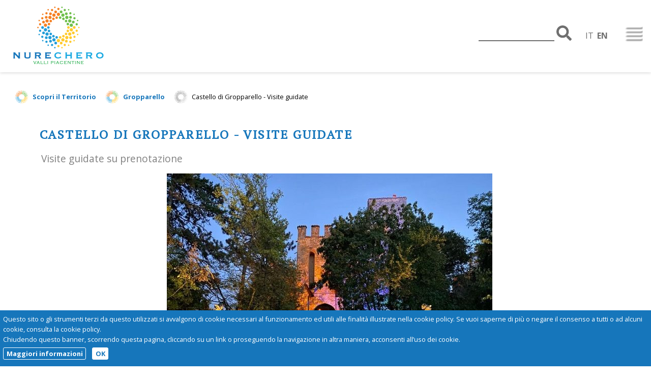

--- FILE ---
content_type: text/html
request_url: https://www.valnure.info/it/gropparello/castello_di_gropparello_-_visite_guidate_sc_2208.htm
body_size: 23374
content:


<!DOCTYPE HTML>
<html lang="it">

	<head>

		
		<meta http-equiv="Content-Type" content="text/html; charset=iso-8859-1" />
		

		<meta name="viewport" content="width=device-width, initial-scale=1.0, maximum-scale=2.0, user-scalable=yes"/>

	
		<title>Castello di Gropparello - Visite guidate - 2208  - IAT Valnure e Valchero </title>
		<meta name="keywords" content="Castello di Gropparello - Visite guidate, Scopri il Territorio, Gropparello, IAT, Informazioni e Accoglienza Turistica Val Nure e Val Chero, eventi ristoranti, hotel, agriturismi"  />
		<meta name="description" content="visite al castello, al parco delle fiabe e alle gole del Vezzeno per maggiori info e dettagli visitare il sito ufficiale www.castellodigropparello.net" />
		
	
	<link href='/favicon.ico' rel='icon' type='image/x-icon'/>
	
	

		<!-- // AREA COMUNE DI INCLUSIONE HEAD : INIZIO // -->
		<link rel="canonical" href="https://www.valnure.info/it/gropparello/castello_di_gropparello_-_visite_guidate_sc_2208.htm"/>

  	<script>
      	registerListener('load', lazyLoad);
      	registerListener('scroll', lazyLoad);
      	
      	function lazyLoad(){
      		    var lazy = document.getElementsByClassName('lazy');
      		    for(var i=0; i<lazy.length; i++) {
      		        if(isInViewport(lazy[i])){
      	               lazy[i].src = lazy[i].getAttribute('data-src');
      								 lazy[i].classList.add('BlurFadeIn');
      	            } 
      		    }
      		 }
      	
      	function isInViewport(el){
      	    var rect = el.getBoundingClientRect();
      	    return (
      	        rect.bottom >= 0 && 
      	        rect.right >= 0 && 
      	        rect.top <= (window.innerHeight || document.documentElement.clientHeight) && 
      	        rect.left <= (window.innerWidth || document.documentElement.clientWidth)
      	     );
      	}
      	
      	function registerListener(event, func) {
      	    if (window.addEventListener) {
      	        window.addEventListener(event, func)
      	    } else {
      	        window.attachEvent('on' + event, func)
      	    }
      	}
  	</script>
  	<style>
  		.lazyLoadBlur {
  	    -webkit-filter: blur(5px);
  	       -moz-filter: blur(5px);
  	        -ms-filter: blur(5px);
  	         -o-filter: blur(5px);
  	            filter: blur(5px);
  			}
  		.lazy.BlurFadeIn {
  		    -webkit-filter: blur(0px);
  		       -moz-filter: blur(0px);
  		        -ms-filter: blur(0px);
  		         -o-filter: blur(0px);
  		            filter: blur(0px);
  		    -webkit-transition: all 0.5s linear;
  		       -moz-transition: all 0.5s linear;
  		        -ms-transition: all 0.5s linear;
  		         -o-transition: all 0.5s linear;
  		            transition: all 0.5s linear;
  		    -webkit-transition-delay: .3s;
  		            transition-delay: .3s;
  		}
  	</style>

    <style type="text/css">
      html,body,div,span,applet,object,iframe,h1,h2,h3,h4,h5,h6,p,blockquote,pre,a,abbr,acronym,address,big,cite,code,del,dfn,em,img,ins,kbd,q,s,samp,small,strike,strong,sub,sup,tt,var,b,u,i,center,dl,dt,dd,ol,ul,li,fieldset,form,label,legend,table,caption,tbody,tfoot,thead,tr,th,td,article,aside,canvas,details,embed,figure,figcaption,footer,header,hgroup,menu,nav,output,ruby,section,summary,time,mark,audio,video{border:0;font-size:100%;font:inherit;vertical-align:baseline;margin:0;padding:0}article,aside,details,figcaption,figure,footer,header,hgroup,menu,nav,section{display:block}body{line-height:1}ol,ul{list-style:none}blockquote,q{quotes:none}blockquote:before,blockquote:after,q:before,q:after{content:none}table{border-collapse:collapse;border-spacing:0}#StyleSwitcher{position:fixed;top:5px;right:330px;z-index:10000;padding:10px;border:1px solid #cccccc;background-color:rgba(210,210,210,0.5);}
#StyleSwitcher a.checked{background-color:green;color:#ffffff;}
#StyleSwitcher .ButtonPressed{background-color:green;color:#ffffff;}
#wrapAll{overflow:auto;} 
.alertrobot{
		display:inline-block;
		opacity:.6;
		font-size:1em !important;		
		padding: 0.5em;
		width:auto !important;
		position: fixed;
		top: auto;
		left: 0;
		bottom:0;
		}

html{width:100%;margin:0px auto 0px auto;text-align:center;}
body{width:auto;margin:0px auto 0px auto;text-align:left;font-family:verdana;font-size:medium;line-height:1.3em;}
#HomeBanneroneContainer{max-width:100%;height:auto;}
#HomeBanneroneContainer ul{max-width:100%;height:auto;}
#HomeBanneroneContainer li{max-width:100%;height:auto;clear:both;}
#HomeBanneroneContainer a{max-width:100%;height:auto;}
img{max-width:100%;height:auto;}
@media \0screen{img{width:auto;}}
video{max-width:100%;height:auto;}
.videoWrapper{z-index:0;position:relative;padding-bottom:56.25%; /* 16:9 */padding-top:25px;height:0;clear: both;}
.videoWrapper iframe, .videoWrapper object, .videoWrapper embed{z-index:0;position:absolute;top:0;left:0;width:100%;height:100%;}
.SocialLoginButton{display:block;width:auto;height:40px;padding-left:42px;line-height:45px;vertical-align:middle;background-repeat:no-repeat;background-position:top left;border-radius:2px;margin:7px 0 0 0;background-size: 26px;background-position: 7px 7px;font-weight:bold;cursor:pointer;}
.SocialLoginButton a{color:#fff;}
.ButtonLoginFacebook{background-image:url('/icons/social/facebook-white-logo.svg');color:#fff;background-color:#4267b2;border:1px solid #4267b2;font-family: Helvetica, Arial, sans-serif;letter-spacing: .25px;font-size: 14px;}
.ButtonLoginGoogle{background-image:url('/icons/social/google-white-logo.svg');color:#4285f4;background-color:#ffffff;border:1px solid #4285f4;font-family:Roboto,arial,sans-serif;letter-spacing: .21px;font-size: 14px;}
#MapCanvas img{max-width:none;}
#MapCanvas label{ width:auto; display:inline;} 
h1{font-size:1.6em;margin-bottom:1em;}
h2{font-size:1.4em;margin-bottom:.75em;}
h3{font-size:1.2em;margin-bottom:.5em;}
a{color:#333333;text-decoration:none;font-weight:bold;}
a:link{color:#333333;}
a:visited{color:#454545;}
a:hover{color:#000000;}
a:active{color:#000000;}
p{margin:0 0 1em 0;}
b, strong{font-weight:bold;}
i, em{font-style:italic;}
ul{margin:0 1em 1em 1em;}
li{margin:0 0 .2em 0;}
input{width:auto;margin:0;padding:.2em;}
input[type="text"]{width:95%;} 
input[type="password"]{width:95%;} 
input[type="submit"]{margin:.5em 0 0 0;} 
input[type="reset"]{margin:.5em 0 0 0;} 
textarea{width:95%;} 
select{width:95%;} 
sup{vertical-align:super;font-size:.8em;}
sub{vertical-align:sub;font-size:.8em;}
#ContentArea{margin:1em;}
#AttachmentArea{margin:1em;}
#ColonnaPrincipale{padding:1em;}
#BottomArea{padding:1em;}
#TopMenu ul{position:relative;display:table;width:100%;margin:0;padding:0;}
#TopMenu li{min-width:160px;display:inline-block;border:1px solid;margin:0;white-space:nowrap;min-height:2em;text-align:center; float:left;}
#TopMenu a{display:block;vertical-align:middle;line-height:2em;padding:0 .5em 0 .5em;}
#CurrentPath{clear:both;padding:.5em 1em .5em 1em;font-size:.8em;margin:0;}
#CurrentPath ul{margin:0;padding:0;}
#CurrentPath li{display:inline-block;margin:0;padding:0;}
#BottomArea{clear:both;font-size:.75em;}
#BottomArea .BottomPagina{position:relative;}
#shynistat{position:absolute;bottom:0px;right:30px;display:inline;}
#BottomDatiAzienda{margin:0 0 1em 0;}
#SideBarMenu{margin:0 0 1em 0;}
#SideBarMenu li{margin:0 0 .3em 0;}
#SideBarMenu li:last-child{margin:0;}
#SideBarMenu li ul{list-style:square;margin:.3em 0 .3em 1em;}
#SideBarMenu li ul li{list-style-type:square;}
#SideBarMenu li ul.ulboxlogin{list-style:none;}
#SideBarMenu li ul.ulboxlogin li{list-style-type:none;}
#SideBarMenu li ul.ulboxlogin li .nameuser, .nameuser{font-weight:bold;font-size:1.3em;}
ul.ulboxlogin li .pulsanteSignUp{float:right;}
#wrapHeader .AreaAlbero{overflow:visible;}
.AreaAlbero{border:1px solid #cccccc;margin:0;padding:1em;overflow:auto;}
.AreaAlbero .Titolo{font-size:1.1em;margin-bottom:.75em;}
.AreaAlbero .SottoTitolo{font-size:.9em;margin-bottom:.5em;}
.Albero{font-size:.9em;}
.Albero li{margin:0 0 .5em 0;}
.Albero li:last-child{margin:0;}
#AlberoAgenda table{width:100%;}
#ContentArea ul{list-style:square;margin:.3em 0 1em 1em;}
#ContentArea li{list-style-type:square;}
body.PageTypeERR404 h1 {font-size:3em;}
body.PageTypeERR404 h2 {margin-bottom:0;}
body.PageTypeERR404 .Dettaglio {font-style:italic;font-size:.8em;}
body.PageTypeERR404 .BackToHomePage{margin:1em 0 0 0}
.paginazione{clear:both;}
.FormInfoWrap{border:1px solid #cccccc;margin:0;padding:1em;}
#FormInfo{text-align:left;margin:0 0 1em 0;clear:both;}
#FormInfo .testatina{font-size:1.4em;line-height:1.1em;margin-bottom:.5em;}
#FormInfo #IntroFormContatto{margin:0 0 1em 0;}
#FormInfo ul{list-style:none;margin:0;padding:0;}
#FormInfo ul li{list-style-type:none;}
#FormInfo ul li label{vertical-align:top;display:inline-block;width:35%;}
#FormInfo ul li input[type=text]{vertical-align:top;display:inline-block;width:60%;margin-left:2%;}
#FormInfo ul li textarea{vertical-align:top;display:inline-block;width:60%;margin-left:2%;}
#FormInfo ul li.form_captcha_code img{margin-left:2%;}
#FormInfo ul li.form_DisclaimFormContatto{margin:1em 0 1em 0;position:relative;}
#FormInfo ul li label[for=DisclaimFormContatto]{margin-left:1.5em;width:auto;}
#FormInfo ul li input[name=DisclaimFormContatto]{position:absolute;top:.5em;left:0;}
#FormInfo ul li.form_submit{margin:1em 0 1em 35%;}
#FormInfo ul li.form_datirichiesti{font-size:.9em;font-style:italic;}
.Titolo{font-size:1.4em;line-height:1.1em;margin-bottom:.5em;color:red;}
.Titolo a{color:red;}
.TitoloNoLink{font-size:1.4em;line-height:1.1em;margin-bottom:.5em;color:red;}
.SottoTitolo{font-size:1.2em;line-height:1.1em;margin-bottom:.5em;color:gray;}
.Dettaglio{margin:0 0 1em 0;}
.navigapagine a{white-space:pre;display:inline-block;text-align:center;}
.PaginaCorrente{border:1px solid #a1a1a1}
#ContentArea ul.ElencoCategorie{margin:1em 0 1em 0;list-style:none;clear:both;}
#ContentArea ul.ElencoCategorie li{list-style-type:none;}
#ContentArea ul.ElencoSchede{margin:1em 0 1em 0;list-style:none;clear:both;}
#ContentArea ul.ElencoSchede li{list-style-type:none;/*float:left;*/}
#ContentArea ul.FormList{margin:1em 0 1em 0;list-style:none;clear:both;}
#ContentArea ul.FormList li{list-style-type:none;}
#ContentArea ul.FormList li label{vertical-align:top;}
#ContentArea ul.FormList li textarea{width:95%;}
#ContentArea ul.FormList li input[name="captcha_code"]{width:10em;float:left;margin-right:1em;}
div.ParteProdottoScheda{display:inline-block;border:1px solid #cccccc;margin:.5em 0 .5em 0;}
div.ParteProdottoScheda form{margin:1em;}
div.ParteProdottoScheda .AreaQta{display:block;width:auto;}
div.ParteProdottoScheda input[name="Qta"]{width:5em;}
div.ParteProdottoScheda .AreaPrezzo{display:block;width:auto;}
div.ParteProdottoScheda .AreaRegimeIva{font-style:italic;font-size:.8em;}
.AreaDataGGMMMMAAAAA select[name="ddinizio"]{width:3em;text-align:right;}
.AreaDataGGMMMMAAAAA select[name="mminizio"]{width:8em;}
.AreaDataGGMMMMAAAAA select[name="yyinizio"]{width:5em;}
.AreaDataGGMMMMAAAAA select[name="ddfine"]{width:3em;text-align:right;}
.AreaDataGGMMMMAAAAA select[name="mmfine"]{width:8em;}
.AreaDataGGMMMMAAAAA select[name="yyfine"]{width:5em;}
.ElementoElenco .AreaProdottoScheda{text-align:right;}
.ElementoElenco div.ParteProdottoScheda{display:inline-block;border:1px solid #cccccc;margin:.5em 0 .5em 0;}
.ElementoElenco div.ParteProdottoScheda form{margin:.5em;}
.ElementoElenco div.ParteProdottoScheda .AreaLabel{margin-right:.3em;}
.ElementoElenco div.ParteProdottoScheda .AreaValore{margin-right:1em;}
.ElementoElenco div.ParteProdottoScheda .AreaQta{display:inline;width:auto;}
.ElementoElenco div.ParteProdottoScheda input[name="Qta"]{width:5em;}
.ElementoElenco div.ParteProdottoScheda .AreaPrezzo{display:inline;width:auto;}
.ElementoElenco div.ParteProdottoScheda .AreaSubmit{margin-left:1em;}
.Bandierinaschede{text-align:right;}
.MarcheScheda{float:right;}
.ElementoElenco{border:1px solid #cccccc;margin:0 0 1em 0;padding:.5em;min-height:200px;}
.PageTypeCAT .Copertina{max-width:100%;height:auto;}
.PageTypeARG .Copertina{max-width:100%;height:auto;}
.Copertina, .CopertinaElementoElenco{display:inline;vertical-align:top;float:left;margin:0 1em 0 0;width:auto;height:auto;}
.Copertina a{display:block;}
.ElementoElenco .Copertina{width:auto;height:auto;}
.ElementoElenco .MarcheScheda{float:none;display:block;width:auto;}
#SottoTitoloAlberoAgenda{text-align:center;}
#SottoTitoloAlberoAgenda span.MeseCorrente{display:inline-block;margin-left:1em;margin-right:1em;}
#SottoTitoloAlberoAgenda a{display:inline-block;padding:2px;border:1px solid #cccccc;}
#SottoTitoloAlberoAgenda a:hover{border:1px solid #757575;text-decoration:none;}
table.TabCalendario{border-collapse:separate;border-spacing:2px;}
table.TabCalendario th{text-align:right;padding:2px;}
table.TabCalendario td{text-align:right;padding:2px;border:1px solid #cfcfcf;}
table.TabCalendario td.Enabled:hover{text-align:right;padding:2px;border:1px solid #757575;}
table.TabCalendario td.TdCalendCorrente{background-color:#f6f6f6;border:1px solid #757575;}
table.TabCalendario td.PreTdCalendFestivo{background-color:#eeeeee;}
table.TabCalendario td.TdCalendFestivo{background-color:#e1e1e1;}
table.TabCalendario td a{display:block;}
table.TabCalendario td{color:#999999;}
table.TabCalendario td.Enabled{background-image:url('/icons/calendario/iconamesecalendario_enabled.png');background-repeat:no-repeat;background-position:top left;}
table.TabNotifiche td{width:auto !important;vertical-align:top;font-weight:normal !important;color:#C10000;}
#AttachmentArea ul{border:1px solid #cccccc;margin:0 0 1em 0;padding:1em;}
#AttachmentArea li.headerOggettiCorrelati{font-size:1.1em;margin:0 0 .5em 0;display:block;}
#AttachmentArea li{margin:0 0 .3em 0;font-size:.9em;}
#AttachmentArea ul.ListaImg li.headerOggettiCorrelati{font-size:1.1em;margin:0 0 .5em 0;display:block;border:0px;}
#AttachmentArea ul.ListaImg li{margin:0 1em 1em 0;display:inline-block;border:1px solid #cccccc;vertical-align:top;}
#AttachmentArea ul.ListaImg li .ElementoImgfoto{display:block;text-align:center;}
#AttachmentArea ul.ListaImg li .ElementoDidImg{font-size:.8em;line-height:1.1em;text-align:center;display:block;margin:0 .3em .3em .3em;}
#AttachmentArea ul.listaSottoschede{list-style:square;}
#AttachmentArea ul.listaSottoschede li.headerOggettiCorrelati{list-style-type:none;margin:0 0 .5em 0;}
#AttachmentArea ul.listaSottoschede li{list-style-type:square;margin:0 1em .3em 1em;}
#AttachmentArea ul.listaSottoschedeSnippet{list-style:none;}
#AttachmentArea ul.listaSottoschedeSnippet li.headerOggettiCorrelati{list-style-type:none;margin:0 0 .5em 0;}
#AttachmentArea ul.listaSottoschedeSnippet li.WrapSnippet{list-style-type:none;margin:0;}
#AttachmentArea ul.listaSottoschedeSnippet li.WrapSnippet .Snippet{clear:both;display:table;width:100%;}
#AttachmentArea ul.listaSottoschedeSnippet li.WrapSnippetSelected{display:none;}
#ElencoLinkAllegatiPagamento {border:0px solid #cccccc;margin:1em 0 1em 0;padding:0;clear:both;float:none;}
#ElencoLinkAllegatiPagamento ul{border:0px solid #cccccc;margin:0;padding:0;list-style:none;}
#ElencoLinkAllegatiPagamento li{border:1px solid #cccccc;margin:0 0 1em 0;padding:1em;list-style:none;}
#ElencoLinkAllegatiPagamento li:last-child{margin:0;}
.WrapAreaLinkInterni{clear:both;margin:1em 0 1em 0;font-size:.8em;}
#ContentArea .WrapAreaLinkInterni ul{list-style:none;margin:0;padding:0;}
#ContentArea .WrapAreaLinkInterni ul li{list-style-type:none;}
#ContentArea .Albero ul{list-style:none;margin:0;padding:0;}
#ContentArea .Albero ul li{list-style-type:none;display:inline-block;float:left;margin:0 1em 1em 1em;max-width:250px;height:auto;vertical-align:top;}
#ContentArea .Albero .Icon{text-align:center;}
#ContentArea .Albero .Text{text-align:center;}
.AreaBoxPaginaImmagine{text-align:center;}
.GalleryNavigationBar{margin:.5em 0 1em 0;}
.BottoneNavigazioneLeft{float:left;}
.BottoneNavigazioneRight{float:right;}
body.PageTypeIMG .Descrizione{clear:both;}
body.PageTypeIMG .BackLink{clear:both;margin:1em 0 0 0 ;}
#ContentArea .SchedaGalleria ul.ListaImg{list-style:none;margin:0 0 1em 0;}
#ContentArea .SchedaGalleria ul.ListaImg li{list-style-type:none;margin:0 1em 1em 0;display:inline-block;width:160px;border:1px solid #cccccc;vertical-align:top;}
#ContentArea .SchedaGalleria ul.ListaImg li .ElementoDidImg{font-size:.8em;line-height:1.1em;text-align:center;display:block;margin:0 .3em .3em .3em;width:150px;}
.AreaCommenti{clear:both;vertical-align:top;display:block;}
.AreaCommenti .ElementoElenco{min-height:3em;}
.ElemencoCommenti{margin:1em 0 0 0;}
#ContentArea ul.ElencoCommenti{list-style:none;margin:.5em 0 1em 0;}
#ContentArea li.ElementoElencoCommenti{list-style-type:none;margin:0 1em 1em 0;border:1px solid #cccccc;}
#ContentArea ul.commento{list-style:none;margin:1em;}
#ContentArea ul.commento li{list-style-type:none;margin:0 0 0 0;}
.TestataCommento{border-bottom:1px solid #cccccc;}
.ElementoDataOra{float:right;font-style:italic;font-size:.8em;color:#757575;}
.ElementoData{display:inline-block;}
.ElementoOra{display:inline-block;}
.Utente{font-weight:bold;}
.ElementoLabelVoto , .ElementoVotoRating{display:inline-block;}
.ElementoNuovoCommento input{max-width:30em;}
#ContentArea li.ElementoElencoCommenti li.ContenitoreElencoCommentiFigli{margin:.5em 0 .5em 0;}
#ContentArea li.ElementoElencoCommenti li.ContenitoreElencoCommentiFigli ul{background-color:#eeeeee;margin:0;padding:0;}
#ContentArea li.ElementoElencoCommenti li.ContenitoreElencoCommentiFigli ul .commento{margin:.5em;}
#ContentArea ul.PageSnippets{margin:1em 0 1em 0;list-style:none;}
#ContentArea ul.PageSnippets li.PageSnippetsElement{list-style-type:none;}
#ContentArea div.Snippet{border:1px solid #cccccc;margin:0 0 1em 0;padding:.5em;min-height:200px;display:block;clear:both;}
#ContentArea div.Snippet div.CopertinaElementoElenco{width:auto;height:auto;}
#ContentArea div.Snippet div.DataPubblicazione{text-align:right;font-style:italic;font-size:0.8em;}
#ContentArea div.Snippet div.ElementoLabelCommento{display:inline;padding-right:1em;font-size:0.8em;}
#ContentArea div.Snippet div.ElementoTestoCommento{display:inline;font-size:0.8em;}
#ContentArea div.ElencoDatiScheda ul{display:inline-block;}
#ContentArea div.Snippet img.AlmanaccoIcon{float:left;margin:0 1em 0 1em;}
.PageTypeAGD #ContentArea ul.PageSnippets{margin:1em 0 0 0;display:inline-block;width:100%;}
.PageTypeAGD #ContentArea ul.PageSnippets li:last-child .Snippet{margin-bottom:0;}
#MapCanvas{height:20em;border:1px solid;margin:1em 0 1em 0;clear:both;}
.Dettaglio iframe{max-width:100%;}
.ElementRow{display:block;width:100%;margin-bottom:.5em;}
form .ElementColLabel{display:inline-block;width:20%;vertical-align:top;text-align:right;padding-right:1em;vertical-align:top;}
form .ElementColInput{display:inline-block;width:70%;vertical-align:top;}
div.wrapImgPerc50{display:inline-block;width:49%;vertical-align:top;}
form .ElementColInput input[readonly=readonly]{display:inline-block;width:90%;}
form .ElementColInputPopupOpener{display:inline-block;}
form .ElementColInput input{vertical-align:top;}
form .DisclaimRegNews{display:block;max-height:200px;overflow:auto;margin-bottom:.5em;font-size:.9em;border:1px solid #cccccc;padding:.6em;}
form .ElementColLabelCheck{display:inline-block;width:20%;text-align:right;padding-right:1em;}
form .ElementColInputCheck{display:inline-block;width:70%;}
.LabelRequiredField:after{content:'*';}
#ContentArea ul.DescrTextInputMode{font-size:.7em;list-style:none;margin:0;padding:0;}
#ContentArea ul.DescrTextInputMode li{list-style-type:none;}
#ContentArea ul.DescrLayoutMode{list-style:none;margin:0;padding:0;display:block;}
#ContentArea ul.DescrLayoutMode li{font-size:.8em;width:25%;min-width:6em;padding-right:1em;list-style-type:none;display:inline-block;text-align:center;vertical-align:top;}
#AreaImages{margin:2em 0 2em 0;}
#AreaImages .testatina{margin:0 0 1em 0;font-weight:bold;}
#AreaImagesModify{margin-bottom:1em;}
#AreaImagesAdd{margin:2em 0 2em 0;}
#AreaAttachs{margin:2em 0 2em 0;}
#AreaAttachs .testatina{margin:0 0 1em 0;font-weight:bold;}
#AreaAttachsModify{margin-bottom:1em;}
#AreaAttachsAdd{margin:2em 0 2em 0;}
.ElementColImage{display:inline-block;width:20%;padding:0;vertical-align:top;text-align:center;}
.ElementColImage{display:inline-block;width:20%;padding:0;vertical-align:top;text-align:center;}
.ElementColImageData{display:inline-block;width:70%;padding:0;vertical-align:top;text-align:left;}
.ElementColImageDataRow{margin:0 0 0 1em;}
#ContentArea div.VisualIntranetToolbar{margin:1em 0 2em 0;padding:0;}
#ContentArea div.VisualIntranetToolbar ul{list-style:none;display:block;width:auto;margin:0;padding:0;}
#ContentArea div.VisualIntranetToolbar ul li{list-style-type:none;display:inline-block;width:12%;min-width:4em;margin:0;padding:0;text-align:center;vertical-align:top;}
#ContentArea div.VisualIntranetToolbar ul li a{display:block;}
#AreaCorpoVisualintranet #ImgLogoButtonUpload:hover, span.elementocatdominio{cursor:pointer;}
#AreaCorpoVisualintranet #ImgLogoButtonUpload{border:1px solid #cccccc;background-color:#eeeeee;}
.PageTypeCARW #wrapSideBar{display:none;}
.PageTypeCARW #wrapCurrentPath{display:none;}
.AreaCarrello{margin:1.5em 1em 3em 1em;font-size:.9em;}
.TitoloListino{font-size:1.4em;line-height:1.1em;margin-bottom:.5em;color:red;}
.WrapAreaInvitoReg{margin-bottom:1.5em;overflow:auto;}
.WrapAreaInvitoReg .WrapBoxInvitoReg{float:left;margin:0;padding:1em;}
.WrapAreaInvitoReg .WrapBoxInvitoReg img.allert{vertical-align:middle;}
.WrapAreaInvitoReg .WrapBoxInvitoReg .InvitoReg1{display:block;margin:1em 0 0 0;}
.WrapAreaInvitoReg .WrapBoxLoginCar .Titolo{border:none;}
.WrapAreaInvitoReg .WrapBoxLoginCar{float:right;display:inline-block;min-width:190px;border:1px solid #cccccc;margin:0;padding:1em;}
#CarrFormAreaBoxListinoAttivo span.ListinoApplicato{font-weight:bold;}
.AreaBoxCoupon .Label{color:#757575;}
.AreaBoxCoupon .Label:after{content:":";}
.AreaBoxCoupon .Valore{font-weight:bold;font-size:1.2em}
ul#ulFasiCarrello{margin:0 0 1em 0;padding:0;clear:both;}
ul#ulFasiCarrello li{display:inline-block;white-space:nowrap;background-repeat:no-repeat;padding:0px 10px 0px 45px;margin:.20em ;background-color:#cccccc;width:auto;border-radius:10px;line-height:25px;vertical-align:middle;overflow:visible;}
/*ul#ulFasiCarrello li:first-child{margin:0;}*/
ul#ulFasiCarrello li a{color:#ffffff;display:block;}
ul#ulFasiCarrello li a:link{color:#ffffff;}
ul#ulFasiCarrello li a:visited{color:#ffffff;}
ul#ulFasiCarrello li a:active{color:#ffffff;}
ul#ulFasiCarrello li a:hover{color:#f9e922;}
ul#ulFasiCarrello li.Fase1{background-color:#2f527c;background-image:url('/img/tab_attivo_fase1.png');}
ul#ulFasiCarrello li.Fase2{background-color:#2f527c;background-image:url('/img/tab_fase2.png');}
ul#ulFasiCarrello li.Fase3{background-color:#2f527c;background-image:url('/img/tab_fase3.png');}
ul#ulFasiCarrello li.Fase4{background-color:#2f527c;background-image:url('/img/tab_fase4.png');}
ul#ulFasiCarrello li.Fase5{background-color:#2f527c;background-image:url('/img/tab_fase5.png');}
ul#ulFasiCarrello li.FaseDis1{background-image:url('/img/tab_fase1.png');}
ul#ulFasiCarrello li.FaseDis2{background-image:url('/img/tab_fase2.png');}
ul#ulFasiCarrello li.FaseDis3{background-image:url('/img/tab_fase3.png');}
ul#ulFasiCarrello li.FaseDis4{background-image:url('/img/tab_fase4.png');}
ul#ulFasiCarrello li.FaseDis5{background-image:url('/img/tab_fase5.png');}
ul#ulFasiCarrello li.FaseAttiva1{background-image:url('/img/tab_attivo_fase1.png');background-color:#2f527c;}
ul#ulFasiCarrello li.FaseAttiva1 a{color:#f9e922;}
ul#ulFasiCarrello li.FaseAttiva1 a:link{color:#f9e922;}
ul#ulFasiCarrello li.FaseAttiva1 a:visited{color:#f9e922;}
ul#ulFasiCarrello li.FaseAttiva1 a:active{color:#f9e922;}
ul#ulFasiCarrello li.FaseAttiva1 a:hover{color:#D2DFEE;}
ul#ulFasiCarrello li.FaseAttiva2{background-image:url('/img/tab_attivo_fase2.png');background-color:#2f527c;}
ul#ulFasiCarrello li.FaseAttiva2 a{color:#f9e922;}
ul#ulFasiCarrello li.FaseAttiva2 a:link{color:#f9e922;}
ul#ulFasiCarrello li.FaseAttiva2 a:visited{color:#f9e922;}
ul#ulFasiCarrello li.FaseAttiva2 a:active{color:#f9e922;}
ul#ulFasiCarrello li.FaseAttiva2 a:hover{color:#D2DFEE;}
ul#ulFasiCarrello li.FaseAttiva3{background-image:url('/img/tab_attivo_fase3.png');background-color:#2f527c;}
ul#ulFasiCarrello li.FaseAttiva3 a{color:#f9e922;}
ul#ulFasiCarrello li.FaseAttiva3 a:link{color:#f9e922;}
ul#ulFasiCarrello li.FaseAttiva3 a:visited{color:#f9e922;}
ul#ulFasiCarrello li.FaseAttiva3 a:active{color:#f9e922;}
ul#ulFasiCarrello li.FaseAttiva3 a:hover{color:#D2DFEE;}
ul#ulFasiCarrello li.FaseAttiva4{background-image:url('/img/tab_attivo_fase4.png');background-color:#2f527c;}
ul#ulFasiCarrello li.FaseAttiva4 a{color:#f9e922;}
ul#ulFasiCarrello li.FaseAttiva4 a:link{color:#f9e922;}
ul#ulFasiCarrello li.FaseAttiva4 a:visited{color:#f9e922;}
ul#ulFasiCarrello li.FaseAttiva4 a:active{color:#f9e922;}
ul#ulFasiCarrello li.FaseAttiva4 a:hover{color:#D2DFEE;}
ul#ulFasiCarrello li.FaseAttiva5{background-image:url('/img/tab_attivo_fase5.png');background-color:#2f527c;}
ul#ulFasiCarrello li.FaseAttiva5 a{color:#f9e922;}
ul#ulFasiCarrello li.FaseAttiva5 a:link{color:#f9e922;}
ul#ulFasiCarrello li.FaseAttiva5 a:visited{color:#f9e922;}
ul#ulFasiCarrello li.FaseAttiva5 a:active{color:#f9e922;}
ul#ulFasiCarrello li.FaseAttiva5 a:hover{color:#D2DFEE;}
div.AreaMessaggiPromozioneCar{border:1px solid #cccccc;margin:0 0 1em 0;padding:0;}
div.AreaMessaggiPromozioneCar ul{margin:.5em;padding:0;}
div.AreaMessaggiPromozioneCar ul li{margin:0;padding:0;}
div.AreaStrumentiCar{margin:.5em;padding:0;text-align:right;}
div.AreaStrumentiCar .AreaBottoneCar{display:inline-block;margin:0 .5em 0 0;}
div.AreaStrumentiCar .AreaBottoneCar a{line-height:25px;display:block;border:1px solid #cccccc;background-color:#eeeeee;vertical-align:middle;padding:.2em .5em .2em .3em;cursor:pointer;border-radius:.2em;}
div.AreaStrumentiCar .AreaBottoneCar a:hover{border:1px solid #888888;background-color:#cccccc;}
div.AreaStrumentiCar .AreaBottoneCar a img{vertical-align:middle;float:left;margin:0 .5em 0 0;}
div.AreaStrumentiCar .AreaContinuaCar{display:inline-block;margin:0 .5em 0 0;}
div.AreaStrumentiCar .AreaContinuaCar a{line-height:25px;display:block;border:1px solid #cccccc;background-color:#eeeeee;vertical-align:middle;padding:.2em .5em .2em .3em;cursor:pointer;border-radius:.2em;}
div.AreaStrumentiCar .AreaContinuaCar a:hover{border:1px solid #888888;background-color:#cccccc;}
div.AreaInfoSpedizioniEstero{margin:0 0 .5em 0;}
div.AreaInfoFonitureMaggioriEuro{margin:0 0 .5em 0;}
div.AreaPerProbScriveteA{margin:0 0 .5em 0;}
#TabProdotti{margin:.5em 0 1em 0;color:#454545;}
#TabProdotti td{padding:0 .5em 0 .5em;}
#TabProdotti td.TdQta input[type=text]{text-align:right;width:3em;}
tr.RigaIntestazione{background-color:rgba(0,0,0,.6);}
tr.RigaIntestazione td{padding:2em;color:#ffffff;}
td.IntQta{text-align:right;}
td.IntImpon{text-align:right;}
td.IntPrezzoBase{text-align:right;}
td.IntALiqIva{text-align:right;font-size:.8em;}
td.IntPrezzo{text-align:right;}
td.IntElimina{text-align:center;} 
tr.TrProd{background-color:rgba(0,0,0,.1);}
tr.TrProdAlt{background-color:rgba(0,0,0,.05);}
td.TdQta{text-align:right;}
td.TdImpon{text-align:right;}
td.TdImpon:after{content:" \20AC";}
td.TdPrezzoBase{text-align:right;white-space:nowrap;}
td.TdPrezzoBase:after{content:" \20AC";}
td.TdAliqIva{text-align:right;}
td.TdAliqIva:after{content:"%";font-size:.8em;}
td.TdPrezzo{text-align:right;white-space:nowrap;background-color:rgba(0,0,0,.1);}
td.TdPrezzo:after{content:" \20AC";}
td.TdElimina{text-align:center;font-size:.8em;}
#TabProdotti tr.TrTotaliCarrello td{padding:.2em .5em .2em .5em;}
td.LabelTotale{text-align:right;}
td.TdTotaleProdottiBase{text-align:right;white-space:nowrap;border-top:1px solid #888888;}
td.TdTotaleProdottiBase:after{content:" \20AC";}
td.TdTotaleProdotti{text-align:right;border-top:1px solid #888888;white-space:nowrap;background-color:rgba(0,0,0,.1);}
td.TdTotaleProdotti:after{content:" \20AC";}
td.TdTotale{font-weight:bold;}
td.TdTotale:after{content:" \20AC";}
td.TdTotaleImp{text-align:right;white-space:nowrap;}
td.TdTotaleImp:after{content:" \20AC";}
td.TdTotaleAliq{text-align:right;white-space:nowrap;}
td.TdTotaleAliq:after{content:"%";font-size:.8em;}
td.TdTotaleIvato{text-align:right;white-space:nowrap;background-color:rgba(0,0,0,.1);}
td.TdTotaleIvato:after{content:" \20AC";}
tr.TrTotaliCarrello td.LabelTotale{font-weight:bold;}
tr.TrTotaliCarrello td.TdTotaleImp{white-space:nowrap;border-top:1px solid #888888;border-bottom:1px solid #888888;background-color:rgba(0,0,0,.05);}
tr.TrTotaliCarrello td.TdTotaleIvato{white-space:nowrap;border-top:1px solid #888888;border-bottom:1px solid #888888;font-weight:bold;}
td.TdImportoTotale{white-space:nowrap;}
td.TdImportoTotale:after{content:" \20AC";}
div.AreaErroriCar{border:1px solid #cccccc;color:#aa0000;margin:0 0 1em 0;padding:0;}
div.AreaErroriCar ul{list-style:none;margin:1em;padding:0;}
div.AreaErroriCar ul li{list-style-type:none;margin:0 .5em 0;padding:0;display:inline-block;/*white-space:nowrap;width:23%;*/}
.CarrFormAreaDati ul.UlElencoPagamentiCar{margin:2em 1em 1em 1em;padding:0;}
span.RadioPagamento{display:inline-block;width:1.3em}
span.TipoPagamento{display:inline-block;margin:0 0 0 1em;font-weight:bold;font-size:1.2em;}
span.SpiegaTipoPagamento{display:block;clear:both;margin:.4em 1em .7em 2.5em;}
#ToggleDynamicMenu img {cursor:pointer;}
@media only screen and (max-width:490px){#TabProdotti td{font-size:.75em;}}
#SideBarMenu div.TodayEvents ul.PageSnippets{list-style:none;margin:0;padding:0;}
#SideBarMenu div.TodayEvents ul.PageSnippets li{list-style-type:none;}
#SideBarMenu div.TodayEvents div.Snippet img.AlmanaccoIcon{display:none;float:left;margin:0px 1em 0px 0px;max-width:100%;height:auto;}
#SideBarMenu div.TodayEvents div.Snippet .CopertinaElementoElenco{display:none;max-width:100%;height:auto;}
#SideBarMenu div.TodayEvents div.Snippet .Sottotitolo{display:none;}
#SideBarMenu div.TodayEvents div.Snippet .Descrizione{display:none;}
#SideBarMenu div.TodayEvents div.SnippetSoloInElenco .Sottotitolo{display:block;}
#SideBarMenu div.TodayEvents div.SnippetSoloInElenco .Descrizione{display:block;}
.RichiestaInfoViaggio a{display:block;line-height:1em;text-align:center;}
.AreaSqueeze, .IntroSqueeze{margin:0 0 1em 0;}
.SpallaSqueeze, .FormSqueeze{display:inline-block;vertical-align:top;margin:0 0 0 0;width:44%;margin:0 5% 0 0}
.SpallaSqueeze{}
.FormSqueeze{border:1px solid #cccccc;}
.FormSqueeze form {margin:1em;}
#SqzDisclaim{display:none;width:50%;height:80%;overflow:auto;}
#SqzDisclaimOpener{cursor:pointer;}
.SpallaSqueeze {width:35%;margin:0;}
.FormSqueeze{width:61%;margin:0 0 0 3%;}
/*
a.HistoryBackError {display:inline-block;margin:.5em 0 1em 0;padding:.5em;font-size: 0.9em;background-color:#e1e1e1;color:#000000;border:1px solid #ADADAD;text-decoration:none;}
a.HistoryBackError:hover {color:#000000;text-decoration:none;border:1px solid #000000;}
*/

@media (min-width:1220px){body{width:1200px;}}
@media print{body{box-shadow:none !important;}
#wrapTopHeader{position:static !important;}
#wrapTopMenu{display:none !important;}#TopSearchContainer{display:none !important;}#wrapMain{display:block !important;width:100% !important;overflow:visible !important;float:none !important;}#wrapContent{display:block !important;width:100% !important;overflow:visible !important;float:none !important;}#wrapAttachment{display:block !important;width:100% !important;overflow:visible !important;float:none !important;}#wrapSideBar{display:none !important;}#wrapFooter{}}
.AreaVarDescr {border:0px solid #ccc;margin:0px;padding:0px;line-height:1.2em;display:inline-block;}
.AreaVarDescr ul {list-style:none;margin:.2em 0 0 0;padding:0px;}
.AreaVarDescr li {list-style-type:none;margin:.2em 0 0 0;padding:0px;display:inline;}
.AreaVarDescr li:not(:first-child):before {content:' / ';}
.AreaVarDescr .VarLabel:after {content:': ';}
.AreaVarDescr .VarValue {font-style:italic;}



    </style>
<meta property="og:title" content="Castello di Gropparello - Visite guidate" />
<meta property="og:type" content="article" />
<meta property="article:published_time" content="26-09-2017T10:27:11+01:00" />
<meta property="article:modified_time" content="29-07-2021T20210729+01:00" />
<meta property="article:section" content="Gropparello" />
<meta property="og:description" content="visite al castello, al parco delle fiabe e alle gole del Vezzeno per maggiori info e dettagli visitare il sito ufficiale www.castellodigropparello.net" id="descFB" />
<meta property="article:tag" content="Castello di Gropparello - Visite guidate" />
<meta property="article:tag" content="Scopri il Territorio" />
<meta property="article:tag" content="Gropparello" />
<meta property="article:tag" content="IAT" />
<meta property="article:tag" content="Informazioni e Accoglienza Turistica Val Nure e Val Chero" />
<meta property="article:tag" content="eventi ristoranti" />
<meta property="article:tag" content="hotel" />
<meta property="article:tag" content="agriturismi" />
<meta property="og:image:width" content="640" />
<meta property="og:image:height" content="480" />
<meta property="og:image" content="https://www.valnure.info/intranet/immagini/2208/w680/img2208-01-1.jpg" name="imgFB" id="imgFB" />
<meta property="og:locale" content="it_IT" id="localeFB" />
<meta property="og:site_name" content="IAT Valnure e Valchero" id="siteFB" />
<meta property="og:url" content="https://www.valnure.info/it/gropparello/castello_di_gropparello_-_visite_guidate_sc_2208.htm" id="canonicalFB" />

<script type="text/javascript">
    <!--
    function PopupWindow(myURL, myHeight, myWidth) {
    	var w_options="alwaysLowered=yes,toolbar=no,menubar=0,scrollbars=yes,resizable=yes,status=no,location=no,height=" + myHeight + ",width=" + myWidth;
    	var w_name="copywin";
    	w_win=window.open(myURL, w_name, w_options);
    	w_win.focus();
    }

    function ResetForm(formName) {
        var oFormObject = document.forms[formName];
        for(var objelement=0; objelement < oFormObject.elements.length; objelement++){
            switch (oFormObject[objelement].type) {
                case'text': { oFormObject[objelement].value=''; break; }
                case 'select-one': { oFormObject[objelement].selectedIndex=0; break; }
                case 'checkbox': { oFormObject[objelement].checked=false; break; }
                case 'radio': { oFormObject[objelement].checked=false; break; }
                //case 'hidden': { break; }
                //case 'submit': { break; }
                //case 'button': { break; }
                //case 'reset': { break; }
                // And so on.. and so on..

                // whatever is passed to switch that is not caught
                // by the above fall under this category.
                default: { break; }
            }
        }
        return false;
      }

      

    //-->
      
      //data una tabella con id 'tabname' nasconde/mostra tutte le linee che hanno cella che ha come contenuto 'valore'
      function toggleLiness(tabname,valore){
        $('#'+tabname +' td:contains("'+valore +'")').parent().toggle();
      }
    
    
			function VerifyMaxPz(form) {
				var Qta = form.Qta.value-0;
				var MaxPz = form.MaxPz.value-0;
				var bResponse = false;
				//alert('Qta : '+Qta);
				//alert('MaxPz : '+MaxPz);
				if (Qta<=MaxPz) {
				    //alert(Qta+' <= '+MaxPz);
						bResponse = true;
				} else {
  			    //alert(Qta+' > '+MaxPz);
  			    var msg1 = '';
  			    var msg2 = 'Conferma';
  			    var answer = confirm(msg1+': '+MaxPz+'\n'+msg2+'?');
  					if (answer) {
  						form.Qta.value=MaxPz;
  						bResponse = true;
  					}
				}
			  return bResponse;
			}

</script>





<meta name="format-detection" content="telephone=no">

		<!-- // AREA COMUNE DI INCLUSIONE HEAD : FINE // -->

		<!-- // <link href='//fonts.googleapis.com/css?family=Shadows+Into+Light' rel='stylesheet' type='text/css'> // -->
		<!-- // <link href='//fonts.googleapis.com/css?family=Indie+Flower' rel='stylesheet' type='text/css'> // -->
		<!-- // <link href='//fonts.googleapis.com/css?family=Gloria+Hallelujah' rel='stylesheet' type='text/css'> // -->
		
	<link rel="stylesheet" type="text/css" href="/css/personal_202109.css" />
	
	
				<script type="text/javascript" src="/jquery/jquery-3.5.0.min.js"></script>
		<script type="text/javascript" src="/jquery/jquery-migrate-1.4.1.min.js"></script>
		

<!--load everything-->

<script>


$(window).load( function() {

	//var caption = document.querySelector('.flickity_caption');
	var $carousel =$('.main-carousel').flickity({
			// options
			cellAlign: 'center',
			contain: true,
			autoPlay: false,
			pageDots: false,
			wrapAround: true,
			imagesLoaded: true
			//resize: false
            
			/*lazyLoad: true,
           
			  percentPosition: false,
           wrapAround: true,
			  contain: true,
              autoPlay: true*/
			
		});			


	// Flickity instance
	var flkty = $carousel.data('flickity');
	$carousel.on( 'select.flickity', function( event ) {
		//var $target = $( event.target );
		//console.log('selected element : '+flkty.selectedIndex)

			//fadeInRight, fadeInLeft, fadeInUp, fadeInDown
			// DOCUMENTAZIONE animate.css https://github.com/daneden/animate.css

			var FadeStyle='fadeInRight';
			if(flkty.selectedIndex % 2 == 0){FadeStyle='fadeInLeft'}
			if(flkty.selectedIndex % 3 == 0){FadeStyle='fadeInUp'}
			if(flkty.selectedIndex % 4 == 0){FadeStyle='fadeInDown'}
		//console.log('selected element : ['+flkty.selectedIndex+'] FadeStyle:'+FadeStyle)
			$(".carousel-cell").children(".BannerCaption").css('opacity','1');
			$(".carousel-cell").children(".BannerCaption").children("div").removeClass('animated');
			$(".carousel-cell").children(".BannerCaption").children("div").removeClass('fadeInRight');
			$(".carousel-cell").children(".BannerCaption").children("div").removeClass('fadeInLeft');
			$(".carousel-cell").children(".BannerCaption").children("div").removeClass('fadeInUp');
			$(".carousel-cell").children(".BannerCaption").children("div").removeClass('fadeInDown');

			var $CurrCaption = $(flkty.selectedElement).children(".BannerCaption").children("div")
			$CurrCaption.addClass('animated '+FadeStyle);
			 window.scrollBy(0, 1);
			 window.scrollBy(0, -1);
		//console.log('selected element : '+Slider.class())
	});

	//flickity carousel su area News in homepage
	var $CarouselNews =$('#AreaNews ul.ElencoSchede').flickity({
			// options
			cellAlign: 'center',
			contain: true,
			autoPlay: false,
			pageDots: false,
			//cellAlign: 'left',
			wrapAround: true,
			//resize: true, 
			groupCells: true
		});	
	$CarouselNews.on( 'select.flickity', function( event ) {
			 
			 //console.log ("test");
			 window.scrollBy(0, 100);
			 window.scrollBy(0, -100);
		
	});
$CarouselNews.on( 'scroll.flickity', function( event, progress ) {
//console.log ("test");
			 window.scrollBy(0, 1);
			 window.scrollBy(0, -1);
});
		
		
})
</script>

    <script>

/*	
	$(document).on("scroll", function(){
	
			if ($(document).scrollTop() > 0){
				$("#wrapHeader").addClass("shrink");
			}
			else
			{
				$("#wrapHeader").removeClass("shrink");
			}
	
	});
*/
				  



      var Counter=0;

      $(document).ready(
  			function(){



				//var SnippetHeights = -1;
				$(" ul.ElencoSchede").each(function() {
					console.log( "Max ElencoSchede Start");
						var SnippetHeights = -1;
	
						$(this).children("li.ElementoElenco").children(".wrapBox").each(function() {
						    var h = $(this).height(); 
						    SnippetHeights = h > SnippetHeights ? h : SnippetHeights;
						});
						console.log( "Max ElencoSchede " + SnippetHeights );
						$(this).children("li.ElementoElenco").children(".wrapBox").css("height", SnippetHeights);

					console.log( "Max ElencoSchede Stop");
				});
				
				$(" ul.PageSnippets").each(function() {
					console.log( "Max PageSnippets Start");
						var SnippetHeights = -1;
	
						$(this).children("li.PageSnippetsElement").children(".Snippet").each(function() {
						    var h = $(this).height(); 
						    SnippetHeights = h > SnippetHeights ? h : SnippetHeights;
						});
						console.log( "Max PageSnippets " + SnippetHeights );
						$(this).children("li.PageSnippetsElement").children(".Snippet").css("height", SnippetHeights);

					console.log( "Max PageSnippets Stop");
				});



				var SnippetHeights = -1;
				$("div.Snippet").each(function() {
				    var h = $(this).height(); 
				    SnippetHeights = h > SnippetHeights ? h : SnippetHeights;
				});
				//alert(SnippetHeights);
				$("div.Snippet").height(SnippetHeights);


				
/*
					$( ".TabCalendario td").hide();
					$( "table.TabCalendario td.Enabled" ).click(function() {
						var TmpElem = $( this );
							console.log( "abilita giorno " + TmpElem.attr("id") );	
							$( "#"+TmpElem.attr("id").toLowerCase()).show();
										  
					});
					
					
*/	
				$( ".corpoagendamese .ElementoElenco" ).hide();
				$( "table.TabCalendario td.Enabled" ).each(function() {
						var TmpElem = $( this );
							console.log( "mostra giorno " + TmpElem.attr("id").toLowerCase() );	
							$( "#"+TmpElem.attr("id").toLowerCase() ).parent(".ElementoElenco").show();
										  
					});




				
					$( ".carousel-cell > a" ).each(function() {
					  var MyLink = $( this );
						var MyCaption = MyLink.parent(".carousel-cell").children(".BannerCaption");
					  if (MyCaption.length > 0) {
							MyCaption.css("cursor","pointer");
							MyCaption.click(function() {
								  window.open(MyLink.attr("href"), MyLink.attr("target"));
								});
					  }
					});	
					
					$( ".wrapBanner > a" ).each(function() {
					  var MyLink = $( this );
						var MyCaption = MyLink.parent(".wrapBanner").children(".BannerCaption");
					  if (MyCaption.length > 0) {
							MyCaption.css("cursor","pointer");
							MyCaption.click(function() {
								  window.open(MyLink.attr("href"), MyLink.attr("target"));
								});
					  }
					});	
				
				
				$("#HomeVetrinaProdotti .Snippet .Descrizione").wrap( "<div class='wrapDesc'></div>" );
            $(".ElencoSchede .AreaScheda").click( function(e){
              e.preventDefault();
              var alink = $(this).children(".Titolo").children("a").attr( "href" );
              if (alink!=undefined) {
                window.location = alink;
                }
            });
            $(".ElencoCategorie li").click( function(e){
              e.preventDefault();
              var alink = $(this).children(".wrapBox").children(".AreaTesti").children(".Titolo").children("a").attr( "href" );
              //alert('alink : '+alink);
              if (alink!=undefined) {
                window.location = alink;
                }
            });
				

   			CreateDynamicMenu('#TopMenu ul');
  					$('#TopMenu ul li ul').hide ();

  					$("#ToggleDynamicMenu").click(function() {
  					  $("#DynamicMenu").toggle();
            });
/*
*/


//alert('ready: start');
            /*
            $('ID or class of the element containing the fading objects').innerfade({
                animationtype: Type of animation 'fade' or 'slide' (Default: 'fade'),
                speed: Fadingspeed in milliseconds or keywords (slow, normal or fast)(Default: 'normal'),
                timeout: Time between the fades in milliseconds (Default: '2000'),
                type: Type of slideshow: 'sequence', 'random' or 'random_start' (Default: 'sequence'),
                containerheight: Height of the containing element in any css-height-value (Default: 'auto')
                runningclass: CSS-Class which the container get’s applied (Default: 'innerfade')
              });
           

  					$('#HomeBanneroneContainer').innerfade({
  						animationtype: 'fade',
  						speed: 1300,
  						timeout: 4500,
  						type: 'random',
  						containerheight: $('#HomeBanneroneContainer img').height()+'px'
  					}); */

//alert('ready: stop');




        function CreateDynamicMenu(IDContainer){
//alert( IDContainer );

          //add toggle sub menu button
					//$('#TopMenu > .jquerycssmenu > ul > li ul').parents().after ('<a href="/*" title="Home page">A</a>');


              //$('#TopMenu .jquerycssmenu >ul ').find('>li >ul').each(function() {
              //$('#TopMenu ul').find('ul').each(function() {
              $(IDContainer).find('ul').each(function() {
//$(IDContainer).childrens('li').each(function() {

              //$(IDContainer + ' ul').find('ul').each(function() {
                  Counter=Counter+1;

                  $(this).attr( "id", "SubMenu"+Counter )
                  $(this).attr( "class", "SubMenu" )

                  var SubMenuName = "#SubMenu"+Counter
                  var ToggleMenuName = "#ToggleMenu"+Counter
                  var CurrLiHtml = $(this).parent().html();

                  //Aggiungo il pulsante
                  //$(this).parent().html(CurrLiHtml+'<div class="ToggleMenu" id="ToggleMenu'+Counter+'"></div>')
                  //$(this).parent().html('<div class="ToggleMenu" id="ToggleMenu'+Counter+'"></div>'+CurrLiHtml)
                  $(this).before('<div class="ToggleMenu" id="ToggleMenu'+Counter+'"></div>')

							//Aggiungo al pulsante la corrispondente funzione "toggle" per il suttomenu
							$(ToggleMenuName).click(function() {
								if ($(SubMenuName).css('display')=='none') {//Chiudo eventuali altre tendine del menù aperte
									$('#DynamicMenu ul li a').removeClass('Opened');
									$('#DynamicMenu ul li .ToggleMenu').removeClass('Opened');
									$('#DynamicMenu ul').removeClass('Opened');
									$('ul.SubMenu').hide();
									// $('#wrapHeader').css('background-color','#000');
									//              $(SubMenuName).css('background-color','#000')
									//Mostro i rami dell'elemento cliccato
									$(ToggleMenuName).parents("li").each(function() {
											//alert( $(this).attr("id") );
											$(this).children(".ToggleMenu").addClass('Opened');
											$(this).children("a").addClass('Opened');
											$(this).children("ul").addClass('Opened');
											$(this).children("ul").show();
									  });
								  }
								else {
								  //$(ToggleMenuName).css('background-image','url(/personal-images/plus.png)');
								  $(ToggleMenuName).removeClass('Opened');
								  $(SubMenuName).hide();
								  }
							});

                //esplodo i sotto menu ovvero li rendo visibili ed aggiungo il bottone "ToggleMenu"
                CreateDynamicMenu('#' + $(this).attr('id'));

              });

        }

	           $(window).load(function() {
            //everything is loaded

            $(".tab_container").find('.tab_content').each(function() {
                  var tmpID = $(this).attr( "id");
                  $('#'+tmpID + ' .FormInfoWrap').detach().appendTo('#'+tmpID + ' .FormInfoColonna')
            });




            resize_innerfade();
            DynamicMenu_checkVisibility();
					$( ".BannerCaption" ).css("opacity","1");
					//$(".carousel-cell").children(".BannerCaption").children("div").css('opacity', 0);
					$("#wrapFlickity").css('opacity', 1);
					$("#AreaNews").css('opacity', 1);
					
					 if ($(window).width()> 1920) {
							$("#DynamicMenu").css('display','inline-block');
						  }
					
					

        });





        // On resize lets put everything into motion little timer so screenwidth settles
        var resizeInn;
        jQuery(window).resize(function() {
            clearTimeout(resizeInn);
            resizeInn = setTimeout(resize_innerfade, 200);
        });

 var windowWidth = $(window).width(); //retrieve current window width
        // Resize innerfade on resize
        function resize_innerfade() {
            var innerfade_ResizeContentHeight = $('#HomeBanneroneContainer img').height();
            var innerfade_ResizeContainer = $('#HomeBanneroneContainer');
            innerfade_ResizeContainer.css("height", innerfade_ResizeContentHeight );

            var tmpwindowWidth=$(window).width();
            if (windowWidth!=tmpwindowWidth) {
                windowWidth=$(window).width();
                DynamicMenu_checkVisibility();
                //ToggleBox_checkVisibility();
              }
        };

        // Check visibility DynamicMenu on resize
        function DynamicMenu_checkVisibility() {
//alert('1) '  + $("#ToggleDynamicMenu").css('display') );
            if ($("#ToggleDynamicMenu").css('display')=='none') {
                $("#DynamicMenu").css('display','inline-block');
              }
            else {
                $("#DynamicMenu").css('display','none');
              }
        };

        // Check visibility DynamicMenu on resize
        function ToggleBox_checkVisibility() {

              $("#AttachmentArea").find('.ToggleBox').each(function() {
                  var PaterID = $(this).parent().attr( "id");
                  if ($('#'+PaterID + ' .ToggleBoxTitle').css('display')=='none') {
                      $(".ToggleBox").css('display','block');
                    }
                  else {
                      $(".ToggleBox").css('display','none');
                    }
            });
        };



  //----------------- Tabs init and function : start -----------------//
            //When page loads...
            //check if exist hash paramenter then set default value of tab + content to set visible as defualt
  /*
                $(".tab_content").hide(); //Hide all content
                $("ul.tabs li:first").addClass("active").show(); //Activate first tab
                $(".tab_content:first").show(); //Show first tab content
  */
            //On Click Event
            $("ul.tabs li").click(function() {
                $("ul.tabs li").removeClass("active"); //Remove any "active" class
                $(this).addClass("active"); //Add "active" class to selected tab
                $(".tab_content").hide(); //Hide all tab content
                var activeTab = $(this).find("a").attr("href"); //Find the href attribute value to identify the active tab + content
                $(activeTab).fadeIn(); //Fade in the active ID content
//                //carico la mappa solo se sto cliccando il relativo pulsante di accesso
//                if ($(this).attr("id")=="TabMapButton") {$("#TabMapContent").html(GoogleMapIframeString).css('display','block');};
///////////                TabsNavigator_checkVisibility( $("ul.tabs"));
                return false;
            });    
            //alert (document.URL.indexOf('#'));
            if (document.URL.indexOf('#')>=0) {
	                var UrlHashParameter = document.URL.substr(document.URL.indexOf('#')+1);
	                if (UrlHashParameter.substring(0,3)=='tab') {
         //               alert (UrlHashParameter);
                         $("ul.tabs li").removeClass("active"); //Remove any "active" class
                         var CurrTabIndex=$( "ul.tabs li a[href='#"+UrlHashParameter+"']" ).parent(); //find default active tab index
                         $(CurrTabIndex).addClass("active"); //Add "active" class to selected tab
                         $(".tab_content").hide(); //Hide all tab content
                         var activeTab = "#"+UrlHashParameter //Find the href attribute value to identify the active tab + content
                         $(activeTab).fadeIn(); //Fade in the active ID content
                         //$(activeTab).show(); //Show first tab content
                         $('html, body').animate({
         							           scrollTop: $(activeTab).offset().top
         							         }, 0);
							         }
              }
            else {
                $(".tab_content").hide(); //Hide all content
                $("ul.tabs li:first").addClass("active").show(); //Activate first tab
                $(".tab_content:first").show(); //Show first tab content
                //$("ul.tabs li:last").addClass("active").show(); //Activate first tab
                //$(".tab_content:last").show(); //Show first tab content
              }
            //nasconde i tab se ?resente un solo elemento
            if ($("ul.tabs li").length==1) {$("ul.tabs").hide();}

            	

            //----------------- Tabs init and function : end -----------------//



		 });
		 
		 
		 
    </script>
	
	
	<script>
			 var CookieName="AcceptPrivacy";
      function ChkAcceptPrivacyDisclaim() {
          var ChkValue = getCookie(CookieName);
          if (ChkValue != "true") {
              //alert("Mostra il disclaim.\n"+CookieName +" = "+ ChkValue);
              $("#AcceptPrivacyDisclaimBoxWrap").show();
          } else {
              //alert("Nascondi il disclaim.\n"+CookieName +" = "+ ChkValue);
              $("#AcceptPrivacyDisclaimBoxWrap").hide();
          }
      }
      function AcceptPrivacyDisclaim() {
          var CurrValue=document.cookie;
          setCookie(CookieName,"true",365);
          $("#AcceptPrivacyDisclaimBoxWrap").hide();
      }
      function getCookie(cname) {
        var name = cname + "=";
        var ca = document.cookie.split(';');
        for(var i=0; i<ca.length; i++) {
            var c = ca[i];
        //alert(c);
            while (c.charAt(0)==' ') c = c.substring(1);
            if (c.indexOf(name) == 0) return c.substring(name.length, c.length);
        }
        return "";
      }
      function setCookie(cname,cvalue,exdays) {
          var d = new Date();
          d.setTime(d.getTime() + (exdays*24*60*60*1000));
          var expires = "expires=" + d.toGMTString();
          document.cookie = cname+"="+cvalue+"; "+expires+"; path=/";
      }
      $(document).ready(
  			function(){
					$("#AcceptPrivacyDisclaimBox > a.AcceptCookie").click(function() {
					  AcceptPrivacyDisclaim();
          });
          ChkAcceptPrivacyDisclaim();
          

			
			//console.log('el: '+el );
			//var el = document.getElementById('wrapAll');
			var el = document.getElementsByTagName('body')[0];
			//console.log('getComputedStyle: '+window.getComputedStyle(el, null).getPropertyValue('font-size') );
			var style = window.getComputedStyle(el, null).getPropertyValue('font-size');
			DefaultFontSize = parseFloat(style);
			//setCookie("DefaultFontSize",DefaultFontSize,365);
			console.log('DefaultFontSize: '+DefaultFontSize );
			
			MyFontResize('');
			

      })  

	

//	var MyFontResizeStartValue=getCookie("MyFontResize");
//	console.log('MyFontResizeStartValue : '+MyFontResizeStartValue);
//	console.log('isNaN : '+isNaN(MyFontResizeStartValue) );
	
//	if (isNaN(MyFontResizeStartValue)) {MyFontResizeStartValue=0};
//	MyFontResize(MyFontResizeStartValue);

	var DefaultFontSize = 12;


	
	function MyFontResize(StepResizeValue) {
		console.log('MyFontResize: '+StepResizeValue );
		StepResizeValue=parseFloat(StepResizeValue);
		
		var CookieFontSize=getCookie("MyFontResize");
		CookieFontSize=parseFloat(CookieFontSize);
		if(isNaN(CookieFontSize)==true){
			CookieFontSize = DefaultFontSize;
			console.log('CookieFontSize from DefaultFontSize: '+CookieFontSize );
		}
		console.log('CookieFontSize: '+CookieFontSize );

		if(isNaN(StepResizeValue)==true){
			//Load last value
			$("body").css("font-size", CookieFontSize);
			setCookie("MyFontResize",CookieFontSize,365);
			console.log('Load last value: '+CookieFontSize );

		} else if (StepResizeValue==0) {
			//Back to default
			$("body").css("font-size", DefaultFontSize);
			setCookie("MyFontResize",DefaultFontSize,365);
			console.log('wrapAll DefaultFontSize: '+DefaultFontSize );
		} else {
			//Set new value
			var NewVal=CookieFontSize+StepResizeValue;
			$("body").css("font-size", NewVal);
			setCookie("MyFontResize",NewVal,365);
			console.log('wrapAll NewVal: '+NewVal );
		}
		
		return false;
/*





		
		if (StepResizeValue!=0) {
			
			var FontSize=getCookie("MyFontResize");
			if(isNaN(FontSize)==true){
				FontSize = DefaultFontSize;
			}
			
			var NewVal=FontSize+(StepResizeValue);
			$("#wrapAll").css("font-size", NewVal);
			setCookie("MyFontResize",NewVal,365);
			console.log('wrapAll NewVal: '+NewVal );
			} 
		else {
			$("#wrapAll").css("font-size", DefaultFontSize);
			setCookie("MyFontResize",DefaultFontSize,365);
			console.log('wrapAll DefaultFontSize: '+DefaultFontSize );
		}
*/		

	};
	</script>


		
		<!-- Global site tag (gtag.js) - Google Analytics -->
		<script async src="https://www.googletagmanager.com/gtag/js?id=UA-77512088-37"></script>
		<script>
		  window.dataLayer = window.dataLayer || [];
		  function gtag(){dataLayer.push(arguments);}
		  gtag('js', new Date());

		  gtag('config', 'UA-77512088-37');
		</script>

	
	</head>

	<body id="PageId2208" class="PageTypeSC">	
		<div id="wrapAll">
		
			<div id="wrapHeader">
			
				<div id="WrapTestata">
					<div id="Testata">
						<a href="/"
							  title="IAT Valnure e Valchero" >
							 <div id="TopLogoWrapper"><img class="logo" itemprop="logo" src="/personal-images/logo.png" alt="" /></div>
						</a>
					</div>	
				</div>	
				
				<div id="wrapTopMenu">
					<div id="TopMenu">
						<div id="ToggleDynamicMenu" ><img src="/img/ToggleMenuMobile.png" alt="Menu" /></div><div id="DynamicMenu" class="jquerycssmenu" style="display:block;"><ul class="ElencoCatSx"><li id="AlberoCat136"><a href="/it/scopri_il_territorio/scopri_il_territorio_cat_136.htm">Scopri il Territorio</a><ul class="ElencoCatSx"><li id="AlberoCat137"><a href="/it/podenzano/podenzano_cat_137.htm">Podenzano</a></li><li id="AlberoCat152"><a href="/it/grazzano_visconti/grazzano_visconti_cat_152.htm">Grazzano Visconti</a></li><li id="AlberoCat138"><a href="/it/vigolzone/vigolzone_cat_138.htm">Vigolzone</a></li><li id="AlberoCat139"><a href="/it/ponte_dell_olio/ponte_dell_olio_cat_139.htm">Ponte dell'Olio</a></li><li id="AlberoCat140"><a href="/it/bettola/bettola_cat_140.htm">Bettola</a></li><li id="AlberoCat141"><a href="/it/farini/farini_cat_141.htm">Farini</a></li><li id="AlberoCat142"><a href="/it/ferriere/ferriere_cat_142.htm">Ferriere</a></li><li id="AlberoCat143"><a href="/it/san_giorgio_piacentino/san_giorgio_piacentino_cat_143.htm">San Giorgio Piacentino</a></li><li id="AlberoCat144"><a href="/it/pontenure/pontenure_cat_144.htm">Pontenure</a></li><li id="AlberoCat145"><a href="/it/carpaneto_piacentino/carpaneto_piacentino_cat_145.htm">Carpaneto Piacentino</a></li><li id="AlberoCat146"><span class="selezionata"><a href="/it/gropparello/gropparello_cat_146.htm">Gropparello</a></span></li></ul></li><li id="AlberoCat33"><a href="/it/dove_mangiare/dove_mangiare_cat_33.htm">Dove Mangiare</a><ul class="ElencoCatSx"><li id="AlberoCat68"><a href="/it/podenzano/podenzano_cat_68.htm">Podenzano</a></li><li id="AlberoCat64"><a href="/it/vigolzone/vigolzone_cat_64.htm">Vigolzone</a></li><li id="AlberoCat149"><a href="/it/grazzano_visconti/grazzano_visconti_cat_149.htm">Grazzano Visconti</a></li><li id="AlberoCat67"><a href="/it/ponte_dell_olio/ponte_dell_olio_cat_67.htm">Ponte dell'Olio</a></li><li id="AlberoCat66"><a href="/it/bettola/bettola_cat_66.htm">Bettola</a></li><li id="AlberoCat65"><a href="/it/farini/farini_cat_65.htm">Farini</a></li><li id="AlberoCat129"><a href="/it/ferriere/ferriere_cat_129.htm">Ferriere</a></li><li id="AlberoCat148"><a href="/it/pontenure/pontenure_cat_148.htm">Pontenure</a></li><li id="AlberoCat69"><a href="/it/san_giorgio_piacentino/san_giorgio_piacentino_cat_69.htm">San Giorgio Piacentino</a></li><li id="AlberoCat70"><a href="/it/carpaneto/carpaneto_piacentino_cat_70.htm">Carpaneto</a></li><li id="AlberoCat107"><a href="/it/gropparello/gropparello_cat_107.htm">Gropparello</a></li></ul></li><li id="AlberoCat73"><a href="/it/dove_dormire/dove_dormire_cat_73.htm">Dove Dormire</a><ul class="ElencoCatSx"><li id="AlberoCat113"><a href="/it/podenzano/podenzano_cat_113.htm">Podenzano</a></li><li id="AlberoCat151"><a href="/it/grazzano_visconti/grazzano_visconti_cat_151.htm">Grazzano Visconti</a></li><li id="AlberoCat114"><a href="/it/vigolzone/vigolzone_cat_114.htm">Vigolzone</a></li><li id="AlberoCat117"><a href="/it/ponte_dell_olio/ponte_dell_olio_cat_117.htm">Ponte dell'Olio</a></li><li id="AlberoCat118"><a href="/it/bettola/bettola_cat_118.htm">Bettola</a></li><li id="AlberoCat119"><a href="/it/farini/farini_cat_119.htm">Farini</a></li><li id="AlberoCat135"><a href="/it/ferriere/ferriere_cat_135.htm">Ferriere</a></li><li id="AlberoCat120"><a href="/it/san_giorgio_piacentino/san_giorgio_piacentino_cat_120.htm">San Giorgio Piacentino</a></li><li id="AlberoCat150"><a href="/it/pontenure/pontenure_cat_150.htm">Pontenure</a></li><li id="AlberoCat121"><a href="/it/carpaneto_piacentino/carpaneto_piacentino_cat_121.htm">Carpaneto Piacentino</a></li><li id="AlberoCat122"><a href="/it/gropparello/gropparello_cat_122.htm">Gropparello</a></li></ul></li><li id="AlberoCat56"><a href="/it/itinerari/itinerari_e_visite_guidate_cat_56.htm">Itinerari</a></li><li id="AlberoCat47"><a href="/it/eventi/eventi_cat_47.htm">Eventi</a></li><li id="AlberoCat147"><a href="/it/curiosità_e_tipicità/curiosità_e_tipicità_cat_147.htm">Curiosità e Tipicità</a><ul class="ElencoCatSx"><li id="AlberoCat37"><a href="/it/enogastronomia/enogastronomia_cat_37.htm">Enogastronomia</a><ul class="ElencoCatSx"><li id="AlberoCat79"><a href="/it/prodotti_tipici_e_specialità_locali/prodotti_tipici_e_specialità_locali_cat_79.htm">Prodotti tipici e specialità locali</a></li><li id="AlberoCat81"><a href="/it/salumi_piacentini_dop/salumi_piacentini_dop_cat_81.htm">Salumi piacentini DOP</a></li><li id="AlberoCat78"><a href="/it/vini_doc_dei_colli_piacentini/vini_doc_dei_colli_piacentini_cat_78.htm">Vini DOC dei Colli Piacentini</a></li><li id="AlberoCat80"><a href="/it/ricette/ricette_cat_80.htm">Ricette</a></li></ul></li><li id="AlberoCat153"><a href="/it/religione_storie_e_leggende/religione_storie_e_leggende_cat_153.htm">Religione, Storie e Leggende</a></li><li id="AlberoCat4"><a href="/it/personaggi/personaggi_legati_a_val_nure_e_val_chero_cat_4.htm">Personaggi</a></li><li id="AlberoCat20"><a href="/it/flora/flora_tipica_della_val_nure_e_della_val_chero_cat_20.htm">Flora</a></li><li id="AlberoCat21"><a href="/it/fauna/fauna_in_val_nure_e_val_chero_cat_21.htm">Fauna</a></li></ul></li><li id="AlberoCat92"><a href="/it/download/download_area_cat_92.htm">Download</a></li><li><a href="/it/agd/agenda_agd_20260118v0.htm" title="Calendario Eventi">Calendario Eventi</a></li><li><a href="/it/users/contatto_form_2.htm" title="Contattaci">Contattaci</a></li></ul></div>
					</div>
				</div>
				
		
				<div id="WrapElementiAggiuntivi">
					
						<div id="WrapSearch">
							<div class="AreaAlbero" id="AreaAlberoCerca">
							  
							  <div class="Albero" id="AlberoCerca">
								  <form id="frmRicerca" name="frmRicerca" action="/it/ric/ricerca_ric_1p1.htm" method="post" >
										<input id="StringaRicerca" name="StringaRicerca" type="text" class="BordoForm"
											   value="" size="19" />
										<input type="submit" value="Cerca nel sito" class="Button" />
										<input id="PaginaRicerca" type="hidden" name="PaginaRicerca" value="1" />
								  </form>
							  </div>
							</div>
						</div>
					
					
					<div id="WrapCambioLingua">
						<div id="CambioLingua">
						<ul><li>IT</li><li><a href="/en/default.asp" title="Home page: EN">EN</a></li></ul>
						</div>
					</div>	
				</div>	
				
			</div>
			
				<div id="wrapCurrentPath">
				  <div id="CurrentPath">
					<ul class="barraContestuale"><li> <a href="/it/scopri_il_territorio/scopri_il_territorio_cat_136.htm" title="Scopri il Territorio">Scopri il Territorio</a></li>
<li> <a href="/it/gropparello/gropparello_cat_146.htm" title="Gropparello">Gropparello</a></li>
<li> Castello di Gropparello - Visite guidate</li>
</ul>
				  </div>
				</div>
			
				
  <div id="wrapMain">
  
    <div id="wrapContent">
      <div id="ContentArea">

 

<div class="AreaContenutiCorpo">

<div class="tabbed_box"><ul class="tabs"><li class="Number1"><a href="#tab1">Castello di Gropparello - Visite guidate</a></li></ul><div class="tab_container"><div id="tab1" class="tab_content"><div class="wrapContent"><div class="AreaTitoloScheda">
<h1 class="Titolo">Castello di Gropparello - Visite guidate</h1>
<h2 class="SottoTitolo">Visite guidate su prenotazione</h2>
</div>
<div class="SchedaDoppiaColonna1"><div class="Copertina"><a href="/it/gropparello/castello_di_gropparello_img_3698.htm" title="Castello di Gropparello - Visite guidate"><img src="https://www.valnure.info/intranet/immagini/_resized/1/scheda/2208/w/q80/64x48/img2208-01-1.jpg" data-src="https://www.valnure.info/intranet/immagini/_resized/1/scheda/2208/w/q80/1200x/img2208-01-1.jpg" srcset="https://www.valnure.info/intranet/immagini/_resized/1/scheda/2208/w/q80/320x480/img2208-01-1.jpg 320w,
https://www.valnure.info/intranet/immagini/_resized/1/scheda/2208/w/q80/480x480/img2208-01-1.jpg 480w,
https://www.valnure.info/intranet/immagini/_resized/1/scheda/2208/w/q80/1200x/img2208-01-1.jpg 640w" width="640" height="480" alt="Castello di Gropparello - Visite guidate" class="lazy lazyLoadBlur copertina" title="Castello di Gropparello - Visite guidate" /><noscript><img src="https://www.valnure.info/intranet/immagini/_resized/1/scheda/2208/w/q80/1200x/img2208-01-1.jpg" srcset="https://www.valnure.info/intranet/immagini/_resized/1/scheda/2208/w/q80/320x480/img2208-01-1.jpg 320w,
https://www.valnure.info/intranet/immagini/_resized/1/scheda/2208/w/q80/480x480/img2208-01-1.jpg 480w,
https://www.valnure.info/intranet/immagini/_resized/1/scheda/2208/w/q80/1200x/img2208-01-1.jpg 640w" width="640" height="480" alt="Castello di Gropparello - Visite guidate" class="copertina" title="Castello di Gropparello - Visite guidate" /></noscript></a></div></div><div class="SchedaDoppiaColonna2"><div class="testoschedatextconform">il Castello di Gropparello &#232; aperto dal luned&#236; al venerd&#236; con visita guidata: Ore 10:30 Ore 16:00 Ore 17:30<br/>Sabato 11:30 - 16:00<br/>Domenica 11:30 - 14:30 - 16:30 e 17:30<br/>La prenotazione &#232; sempre obbligatoria<br/><br/>Su prenotazione, &#232; possibile anche fare la Visita Naturalistica alle Gole del Vezzeno, con flower watching alla ricerca del Giardino Sublime. Nei giorni infrasettimanali alle 10:30, il sabato alle 16:00 e la domenica alle 17:45.<br/><br/>Numerose sono le attivit&#224; per i bambini organizzate all'interno del parco delle Fiabe.<br/><br/>A pranzo tutti i giorni, per chi viene in visita,  &#232; possibile pranzare su prenotazione al Loco Tipico di Ristoro nel parco del Castello, con tagliere di salumi, formaggi e gnocco fritto &#8364; 15,00 a ps, incluso pane, acqua e coperto<br/>Venerd&#236;, sabato e domenica &#232; possibile pranzare anche alla taverna con Menu a la Carte.<br/><br/>Info e prenotazioni:<br/>Castello di Gropparello<br/>sito ufficiale: www.castellodigropparello.net<div class="ElencoDatiScheda" id="ElencoDatiScheda2208">
<ul><li>
<div class="ElementoDatiScheda" id="ElementoDatiSchedaTelefono" >
<span class="titolo"  id="DatoTelefono2208" ><img src="/icons/tel.png" alt="tel" /></span><span class="valore"  id="ValoreDatoTelefono2208" > 0523 855814</span>
</div>
</li>
<li>
<div class="ElementoDatiScheda" id="ElementoDatiSchedae-mail" >
<span class="titolo"  id="Datoe-mail2208-0" ><img src="/icons/mailto.png" alt="mailto" /></span><span class="valore"  id="ValoreDatoe-mail2208-0" > <a href="mailto:info@castellodigropparello.it" title="info@castellodigropparello.it" >info@castellodigropparello.it</a></span>
</div>
</li>
</ul>

</div>
</div>
</div></div></div></div></div> 


</div>




        
      </div>
    </div>
 		 
   
    <div id="wrapAttachment">
      <div id="AttachmentArea">
  
    	<div class="AreaElenchi" id="AreaElenchiScheda">

        

<div id="bannerspallaSxTo" class="bannerspalla">


</div>
<div id="bannerspallaSxBo" class="bannerspalla">

</div>


        
    	</div>
        
      </div>
    </div>
    
  </div>
  
				<div id="WrapVetrinaCategorie">
					<h2 class="Titolo"></h2>
					<div id="VetrinaCategorie" class="VetrinaCategorie"><ul><li><div class="wrapImg"><div class="wrapBanner"><a href="/it/scopri_il_territorio/scopri_il_territorio_cat_136.htm" title="Scopri il Territorio" target="_self"><img src="https://www.valnure.info/intranet/immagini/_resized/1/banner/31/r/q80/25x45/ADV-31-1-1.jpg" data-src="https://www.valnure.info/intranet/immagini/_resized/1/banner/31/r/q80/250x450/ADV-31-1-1.jpg" width="250" height="450" alt="Scopri il Territorio" class="lazy lazyLoadBlur" title="Scopri il Territorio" /></a><noscript><a href="/it/scopri_il_territorio/scopri_il_territorio_cat_136.htm" title="Scopri il Territorio" target="_self"><img src="https://www.valnure.info/intranet/immagini/_resized/1/banner/31/r/q80/250x450/ADV-31-1-1.jpg" width="250" height="450" alt="Scopri il Territorio" title="Scopri il Territorio" /></a></noscript><div class="BannerCaption"><div class="BannerCaption1">
Scopri il Territorio
</div></div></div></div></li><li><div class="wrapImg"><div class="wrapBanner"><a href="/it/dove_mangiare/dove_mangiare_cat_33.htm" title="Dove Mangiare" target="_self"><img src="https://www.valnure.info/intranet/immagini/_resized/1/banner/25/r/q80/25x45/ADV-25-1-1.jpg" data-src="https://www.valnure.info/intranet/immagini/_resized/1/banner/25/r/q80/250x450/ADV-25-1-1.jpg" width="250" height="450" alt="Dove Mangiare" class="lazy lazyLoadBlur" title="Dove Mangiare" /></a><noscript><a href="/it/dove_mangiare/dove_mangiare_cat_33.htm" title="Dove Mangiare" target="_self"><img src="https://www.valnure.info/intranet/immagini/_resized/1/banner/25/r/q80/250x450/ADV-25-1-1.jpg" width="250" height="450" alt="Dove Mangiare" title="Dove Mangiare" /></a></noscript><div class="BannerCaption"><div class="BannerCaption1">
Dove Mangiare </div></div></div></div></li><li><div class="wrapImg"><div class="wrapBanner"><a href="/it/dove_dormire/dove_dormire_cat_73.htm" title="Dove Dormire" target="_self"><img src="https://www.valnure.info/intranet/immagini/_resized/1/banner/26/r/q80/25x45/ADV-26-1-1.jpg" data-src="https://www.valnure.info/intranet/immagini/_resized/1/banner/26/r/q80/250x450/ADV-26-1-1.jpg" width="250" height="450" class="lazy lazyLoadBlur" title="Dove Dormire" /></a><noscript><a href="/it/dove_dormire/dove_dormire_cat_73.htm" title="Dove Dormire" target="_self"><img src="https://www.valnure.info/intranet/immagini/_resized/1/banner/26/r/q80/250x450/ADV-26-1-1.jpg" width="250" height="450" title="Dove Dormire" /></a></noscript><div class="BannerCaption"><div class="BannerCaption1">
Dove Dormire </div></div></div></div></li><li><div class="wrapImg"><div class="wrapBanner"><a href="/it/itinerari_e_visite_guidate/itinerari_e_visite_guidate_cat_56.htm" title="itinerari" target="_self"><img src="https://www.valnure.info/intranet/immagini/_resized/1/banner/13/r/q80/25x45/ADV-13-1-1.jpg" data-src="https://www.valnure.info/intranet/immagini/_resized/1/banner/13/r/q80/250x450/ADV-13-1-1.jpg" width="250" height="450" alt="Itinerari" class="lazy lazyLoadBlur" title="itinerari" /></a><noscript><a href="/it/itinerari_e_visite_guidate/itinerari_e_visite_guidate_cat_56.htm" title="itinerari" target="_self"><img src="https://www.valnure.info/intranet/immagini/_resized/1/banner/13/r/q80/250x450/ADV-13-1-1.jpg" width="250" height="450" alt="Itinerari" title="itinerari" /></a></noscript><div class="BannerCaption"><div class="BannerCaption1">
Itinerari
</div></div></div></div></li><li><div class="wrapImg"><div class="wrapBanner"><a href="/it/agd/agenda_agd_20210910v0.htm" title="Eventi" target="_self"><img src="https://www.valnure.info/intranet/immagini/_resized/1/banner/8/r/q80/25x45/ADV-8-1-1.jpg" data-src="https://www.valnure.info/intranet/immagini/_resized/1/banner/8/r/q80/250x450/ADV-8-1-1.jpg" width="250" height="450" alt="Eventi" class="lazy lazyLoadBlur" title="Eventi" /></a><noscript><a href="/it/agd/agenda_agd_20210910v0.htm" title="Eventi" target="_self"><img src="https://www.valnure.info/intranet/immagini/_resized/1/banner/8/r/q80/250x450/ADV-8-1-1.jpg" width="250" height="450" alt="Eventi" title="Eventi" /></a></noscript><div class="BannerCaption"><div class="BannerCaption1">
Eventi
</div></div></div></div></li><li><div class="wrapImg"><div class="wrapBanner"><a href="/it/curiosita_e_tipicita/curiosita_e_tipicita_cat_147.htm" title="Curiosit&#224; e Tipicit&#224;" target="_self"><img src="https://www.valnure.info/intranet/immagini/_resized/1/banner/17/r/q80/25x45/ADV-17-1-1.jpg" data-src="https://www.valnure.info/intranet/immagini/_resized/1/banner/17/r/q80/250x450/ADV-17-1-1.jpg" width="250" height="450" alt="Curiosit&#224; e Tipicit&#224;" class="lazy lazyLoadBlur" title="Curiosit&#224; e Tipicit&#224;" /></a><noscript><a href="/it/curiosita_e_tipicita/curiosita_e_tipicita_cat_147.htm" title="Curiosit&#224; e Tipicit&#224;" target="_self"><img src="https://www.valnure.info/intranet/immagini/_resized/1/banner/17/r/q80/250x450/ADV-17-1-1.jpg" width="250" height="450" alt="Curiosit&#224; e Tipicit&#224;" title="Curiosit&#224; e Tipicit&#224;" /></a></noscript><div class="BannerCaption"><div class="BannerCaption1">
Curiosità e Tipicità
</div></div></div></div></li></ul></div>
				</div>    
			
          <div id="WrapVetrinaPartner" class="WrapVetrinaPartner">
			  <div id="VetrinaPartner" class="VetrinaPartner">
				<div class="PartnerElemento"><a href="https://www.visitemilia.com" title="Visit Emilia" target="_blank"><img src="https://www.valnure.info/intranet/immagini/_resized/1/banner/23/c/q80/25x25/ADV-23-1-1.jpg" data-src="https://www.valnure.info/intranet/immagini/_resized/1/banner/23/c/q80/250x250/ADV-23-1-1.jpg" width="250" height="250" alt="Visit Emilia | visit the Italian food valley" class="lazy lazyLoadBlur PartnerElemento" title="Visit Emilia" /></a><noscript><a href="https://www.visitemilia.com" title="Visit Emilia" target="_blank"><img src="https://www.valnure.info/intranet/immagini/_resized/1/banner/23/c/q80/250x250/ADV-23-1-1.jpg" width="250" height="250" alt="Visit Emilia | visit the Italian food valley" class="PartnerElemento" title="Visit Emilia" /></a></noscript></div><div class="PartnerElemento"><a href="https://www.emiliaromagnaturismo.it/" title="Emilia Romagna Turismo" target="_blank"><img src="https://www.valnure.info/intranet/immagini/_resized/1/banner/24/c/q80/25x25/ADV-24-1-1.jpg" data-src="https://www.valnure.info/intranet/immagini/_resized/1/banner/24/c/q80/250x250/ADV-24-1-1.jpg" width="250" height="250" alt="Emilia Romagna Turismo &#8211; Sito ufficiale di informazione turistica" class="lazy lazyLoadBlur PartnerElemento" title="Emilia Romagna Turismo" /></a><noscript><a href="https://www.emiliaromagnaturismo.it/" title="Emilia Romagna Turismo" target="_blank"><img src="https://www.valnure.info/intranet/immagini/_resized/1/banner/24/c/q80/250x250/ADV-24-1-1.jpg" width="250" height="250" alt="Emilia Romagna Turismo &#8211; Sito ufficiale di informazione turistica" class="PartnerElemento" title="Emilia Romagna Turismo" /></a></noscript></div> 
			  </div>
          </div>
          
			
		</div>

		<div id="wrapFooter">
			<div id="BottomArea">			
				<div id="TopFooter" class="FooterContainer">
	<div id="BottomContattiAzienda" class="FooterContainer3">IAT Grazzano Visconti Val Nure e Val Chero<br>Viale del Castello, 2<br> 29020 Grazzano Visconti<br>tel. +39 0523.870997<br>iat@valnure.info<br> </div><div id="BottomLinkArea" class="FooterContainer3"><ul class="ElencoRidottoCatSx"><li><a href="/it/scopri_il_territorio/scopri_il_territorio_cat_136.htm">Scopri il Territorio</a></li><li><a href="/it/dove_mangiare/dove_mangiare_cat_33.htm">Dove Mangiare</a></li><li><a href="/it/dove_dormire/dove_dormire_cat_73.htm">Dove Dormire</a></li><li><a href="/it/itinerari/itinerari_e_visite_guidate_cat_56.htm">Itinerari</a></li><li><a href="/it/eventi/eventi_cat_47.htm">Eventi</a></li><li><a href="/it/curiosità_e_tipicità/curiosità_e_tipicità_cat_147.htm">Curiosità e Tipicità</a></li><li><a href="/it/download/download_area_cat_92.htm">Download</a></li><li><a href="/it/ms/sitemap_map_2.htm" title="Mappa del sito">Mappa del sito</a></li><li><a href="/it/users/contatto_form_2.htm" title="Contattaci">Contattaci</a></li></ul></div><div id="BottomSocialArea" class="FooterContainer3"><ul id="AreaSocialLink"><li><div class="SocialLink"><a href="https://www.facebook.com/nurechero" title="facebook"><img src="/personal-images/facebook-square-brands.svg"  onmouseover="this.src='/personal-images/facebook-square-brands-over.svg'"  onmouseout="this.src='/personal-images/facebook-square-brands.svg'"  alt="Logo facebook" /></a></div></li><li><div class="SocialLink"><a href="https://www.youtube.com/channel/UCW6SGiCC7Xuo1WaQ9ynvHNw" title="youtube"><img src="/personal-images/youtube-square-brands.svg"  onmouseover="this.src='/personal-images/youtube-square-brands-over.svg'"  onmouseout="this.src='/personal-images/youtube-square-brands.svg'"  alt="Logo youtube" /></a></div></li><li><div class="SocialLink"><a href="https://www.instagram.com/nure_chero/" title="instagram"><img src="/personal-images/instagram-square-brands.svg"  onmouseover="this.src='/personal-images/instagram-square-brands-over.svg'"  onmouseout="this.src='/personal-images/instagram-square-brands.svg'"  alt="Logo instagram" /></a></div></li></ul></div>

</div>

<div id="MiddleFooter" class="FooterContainer">
	<div id="BottomDatiAzienda">© Tutti i diritti sono riservati<br/>IAT Grazzano Visconti Val Nure e Val Chero</div>	
</div>

<div id="BottomFooter" class="FooterContainer">
	<div id="Shynistat" class="FooterContainer4">
		<!-- Inizio Codice ShinyStat -->
		<script type="text/javascript" src="//codicebusiness.shinystat.com/cgi-bin/getcod.cgi?USER=valnure&amp;P=2&amp;ICO=10" rel="preconnect" ></script>
		<noscript>
		<a href="//www.shinystat.com/it" target="_top">
		<img src="//www.shinystat.com/cgi-bin/shinystat.cgi?USER=valnure&amp;P=2&amp;ICO=10" alt="Statistiche accessi" border="0" rel="preconnect" /></a>
		</noscript>
		<!-- Fine Codice ShinyStat -->
	</div>
	
	<div id="CookieBottom"  class="FooterContainer4">
		<a id="DisclaimPrivacyBottomButton" href="/privacy.asp" target="_blank" title="Maggiori informazioni" class="MoreInfo">Privacy Policy</a><div id="AcceptPrivacyDisclaimBoxWrap"><div id="AcceptPrivacyDisclaimBox">Questo sito o gli strumenti terzi da questo utilizzati si avvalgono di cookie necessari al funzionamento ed utili alle finalità illustrate nella cookie policy. Se vuoi saperne di più o negare il consenso a tutti o ad alcuni cookie, consulta la cookie policy.<br/>Chiudendo questo banner, scorrendo questa pagina, cliccando su un link o proseguendo la navigazione in altra maniera, acconsenti all’uso dei cookie.<br/><a id="DisclaimPrivacyBottomButton" href="/privacy.asp" target="_blank" title="Maggiori informazioni" class="MoreInfo">Maggiori informazioni</a><a href="#" title="Accetto l'informativa" class="AcceptCookie">OK</a></div></div>
	</div>
	
	<div id="FontResize"  class="FooterContainer4">
		<a onclick="MyFontResize(-5)" title="Less" class="FontResize">-</a>
		<a onclick="MyFontResize(0)" title="default" class="FontResize">A</a>
		<a onclick="MyFontResize(+5)" title="More" class="FontResize">+</a>
	</div>
	
	<div id="LineaCrediti"  class="FooterContainer4">
		<div class="DatiBottom">
	
    <a href="/tuttifrutti/creditsinfonet/infonet_webdesign.asp" title="Infonet" target="_blank"><img src="/tuttifrutti/creditsinfonet/logo-infonet-2016.png" alt="powered by Infonet Srl Piacenza" /></a>
	

    <div style="float:right;" class="IntranetLink">
       <a href="/intranet" title="Redazione" rel="noindex nofollow" target="_blank"><img src="/tuttifrutti/creditsinfonet/r6.png" alt="accesso consolle apollo6" /></a>
    </div>        
</div>
	</div>
</div>



			</div>
		</div>
		
			<!-- Start VisualLightBox.com HEAD section -->
			<link rel="stylesheet" href="/index_files/vlb_files1/vlightbox1.css" type="text/css" />
			<link rel="stylesheet" href="/index_files/vlb_files1/visuallightbox.css" type="text/css" media="screen" />
			<!-- <script src="/index_files/vlb_engine/jquery.min.js" type="text/javascript"></script> -->
			<script src="/index_files/vlb_engine/visuallightbox.js" type="text/javascript"></script>
			<!-- End VisualLightBox.com HEAD section -->
		
		
		<!-- CSS -->
		<link rel="stylesheet" href="/css/flickity.css">
		<!-- JavaScript -->
		<script src="/jquery/flickity.pkgd.min.js"></script>
		<link rel="stylesheet" type="text/css" href="/css/animate.min.css" />
		<link href="https://fonts.googleapis.com/css?family=PT+Serif|Open+Sans:400,700&display=swap" rel="stylesheet">
		<link href="https://fonts.googleapis.com/css?family=Balthazar|Open+Sans:400,700&display=swap" rel="stylesheet">
		
	</body>
</html>

